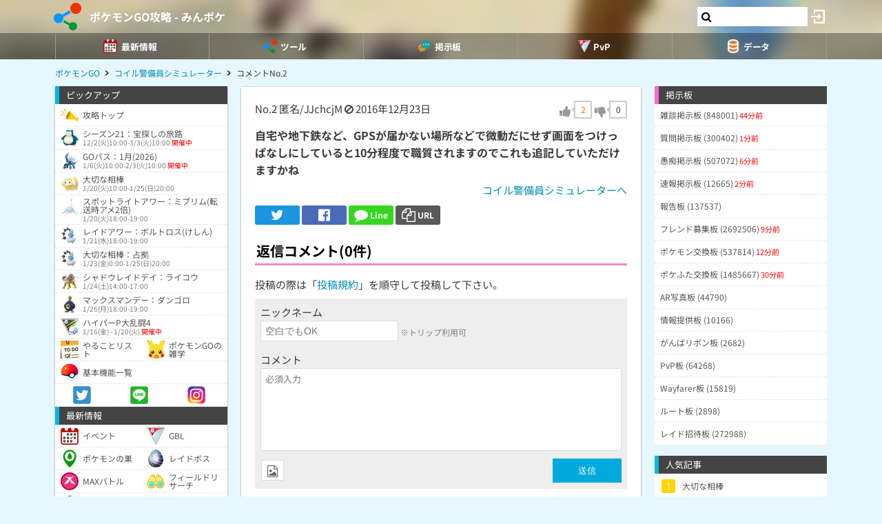

--- FILE ---
content_type: text/html; charset=UTF-8
request_url: https://9db.jp/pokemongo/comment/133875?s=1
body_size: 60492
content:
<!DOCTYPE html>
<html lang="ja">
<head>
<meta charset="utf-8" />
<meta name="viewport" content="width=device-width,initial-scale=1.0,user-scalable=no">
	<title>【ポケモンGO】自宅や地下鉄など、GPSが届かない場所などで微動だにせず画面...(0コメント)</title>
<meta name="description" content="自宅や地下鉄など、GPSが届かない場所などで微動だにせず画面をつけっぱなしにしていると10分程度で職質されますのでこれも追記していただけますかね" /><meta name="robots" content="noindex,follow" /><meta name="robots" content="max-image-preview:large" />
<meta property="og:type" content="article"/>
<meta property="og:url" content="https://9db.jp/pokemongo/comment/133875?s=1" />
<meta property="og:title" content="自宅や地下鉄など、GPSが届かない場所などで微動だにせず画面...(0コメント)" />
<meta property="og:description" content="自宅や地下鉄など、GPSが届かない場所などで微動だにせず画面をつけっぱなしにしていると10分程度で職質されますのでこれも追記していただけますかね" />
<!-- Twitter-->
<meta name="twitter:card" content="summary_large_image">
<meta name="twitter:title" content="自宅や地下鉄など、GPSが届かない場所などで微動だにせず画面...(0コメント)">
<meta name="twitter:description" content="自宅や地下鉄など、GPSが届かない場所などで微動だにせず画面をつけっぱなしにしていると10分程度で職質されますのでこれも追記していただけますかね">
<!-- Google Analytics -->
		<!-- GA4 -->
	<script async src="https://www.googletagmanager.com/gtag/js?id=G-N8MJJVWBPZ"></script>
	<script>
		window.dataLayer = window.dataLayer || [];
		function gtag(){dataLayer.push(arguments);}
		gtag('js', new Date());
		gtag('config', 'G-N8MJJVWBPZ',{
			'page_location':'https://9db.jp/pokemongo/comment/133875',
			'page_title':'【ポケモンGO】自宅や地下鉄など、GPSが届かない場所などで微動だにせず画面...'
		});
				gtag('config', 'G-V4FQHVCDMD');
	</script>
	
<script src="https://ajax.googleapis.com/ajax/libs/jquery/2.2.3/jquery.min.js"></script>
<script src="https://cdn08.net/common/js/jquery.cookie.js"></script>
<script src="https://cdn08.net/common/js/jquery.lazyload.min.js"></script>
<script src="https://cdn08.net/common/js/jquery.tablesorter.min.js"></script>
<script src="https://cdn08.net/common/js/colorbox/jquery.colorbox-min.js" defer></script>
<script src="https://cdn08.net/common/js/iziToast/iziToast.min.js"></script>
<link rel="stylesheet" type="text/css" href="https://cdn08.net/common/js/iziModal/iziModal.min.css">
<script src="https://cdn08.net/common/js/iziModal/iziModal.min.js?ver=10357"></script>
<script src="https://cdn08.net/common/js/flipsnap.min.js" defer></script>
<script src="https://cdnjs.cloudflare.com/ajax/libs/clipboard.js/2.0.0/clipboard.min.js"></script>
<script src="https://cdn08.net/common/js/html2canvas.min.js?ver=23" defer></script>
<script src="https://cdn08.net/common/js/common.min.js?ver=10357"></script>
<script src="https://cdn08.net/common/js/moment/moment.min.js"></script>
<script src="https://cdn.onesignal.com/sdks/OneSignalSDK.js" async></script>
<script src="//cdnjs.cloudflare.com/ajax/libs/autosize.js/1.18.9/jquery.autosize.min.js"></script>
<script src="https://cdn08.net/common/js/talk/talk.js?ver=10357"></script>
<link rel="stylesheet" href="https://cdn08.net/common/js/talk/talk.css?ver=10357" />
<link rel="canonical" href="https://9db.jphttps://9db.jp/pokemongo/comment/133875"><link rel="preload" as="font" href="https://maxcdn.bootstrapcdn.com/font-awesome/4.7.0/fonts/fontawesome-webfont.woff2?v=4.7.0" crossorigin>
<link rel="stylesheet" type="text/css" href="https://cdn08.net/common/js/colorbox/colorbox.css" media="screen" />
<link rel="stylesheet" type="text/css" href="https://cdn08.net/common/js/iziToast/iziToast.min.css" media="screen" />
<link rel="stylesheet" type="text/css" href="https://cdn08.net/common/css/common.css?ver=10357" media="screen" />
<link rel="stylesheet" type="text/css" media="screen and (min-width:768px)" href="https://cdn08.net/common/css/l.css?ver=10357" />
<link rel="stylesheet" type="text/css" media="screen and (max-width:859px) and (min-width:768px)" href="https://cdn08.net/common/css/m.css?ver=10357" />
<!--[if gte IE 9]><!-->
<link rel="stylesheet" media="screen and (max-width: 767px)" href="https://cdn08.net/common/css/s.css?ver=10357" />
<!--<![endif]-->
<link rel="stylesheet" type="text/css" href="https://cdn08.net/common/pokemongo/common.css?ver=5" media="screen" />
<link rel="stylesheet" href="https://maxcdn.bootstrapcdn.com/font-awesome/4.7.0/css/font-awesome.min.css">
<link rel="alternate" type="application/rss+xml" title="RSS" href="rss" />
<link rel="icon" type="images/png" href="https://cdn08.net/pokemongo/img/site_icon.png?pri=5" />
<link rel="apple-touch-icon" sizes="144x144" href="/pokemongo/img/icon/apple-touch-icon-144x144.png" />
<base href="/pokemongo/" />

<script src="//cdnjs.cloudflare.com/ajax/libs/autosize.js/1.18.9/jquery.autosize.min.js"></script>
<script src="https://cdn08.net/common/js/cropper/cropper.min.js"></script>
<link rel="stylesheet" type="text/css" href="https://cdn08.net/common/js/cropper/cropper.min.css" media="screen" />
<script src="https://cdn08.net/common/js/cropper/image-cropper.js?"></script>
<style>
.comment img{max-width:120px;max-height:120px;}
</style>


	<!-- Ads -->
	<script async src="https://pagead2.googlesyndication.com/pagead/js/adsbygoogle.js?client=ca-pub-4309879678016114" crossorigin="anonymous"></script>
<script async src="https://securepubads.g.doubleclick.net/tag/js/gpt.js"></script>
<!-- Adsense -->
<!-- geniee -->
<script>
	window.gnshbrequest = window.gnshbrequest || {cmd:[]};
window.gnshbrequest.cmd.push(function(){
    window.gnshbrequest.forceInternalRequest();
  });
</script>
<script async src="https://cpt.geniee.jp/hb/v1/210170/382/wrapper.min.js"></script>

	<script>
		$(() =>{
			let ads_ids = '120,123,125,133,141,147,148,149,150,252,258';
			console.log('ads',ads_ids);

			// モーダル定義
			let modal_id = 'g_ads_report_modal';
			let $modal = $('body').append(`<div class='wiki_modal disp_n' id='${modal_id}' data-izimodal-title='不正な広告を報告'>現在表示中の広告IDは「${ads_ids}」です。<br /><br />不正な広告が表示されたタイミングでこちらのIDを表示し、「<a href='/dqwalk/contact?cat=13&url=${encodeURIComponent(location.href)}&ads_ids=${ads_ids}'>お問い合わせ</a>」からご連絡お願い致します。広告を特定し改善できる可能性があります。</div>`);

			// モーダル表示
			function g_disp_ads_id(){
				g_modal.init('#'+modal_id);
				g_modal.open('#'+modal_id);
			}
			$(document).on('click','.g_disp_ads_id',g_disp_ads_id);
		});
	</script>
</head>
<body style="-webkit-text-size-adjust:100%;" >
	<!-- header -->
	<div id="header">
		<div class="game_bar" style="background-image: url(https://cdn08.net/games/resize?src=%2Fpokemongo%2Fimg%2Ftop_header.jpg&w=100px&pri=5);">
			<div class="game_title">
				<a href="./"><img src="https://cdn08.net/games/resize?src=%2Fpokemongo%2Fimg%2Fsite_icon.png&w=80&pri=5" alt="ポケモンGO攻略 - みんポケ" class="mr5" /></a>
				<a id='hsb_name' href="./">ポケモンGO攻略 - みんポケ</a>
				<div id="hsb_l_search" class="wiki_center hsb_search_box l_size_only">
					<div class="hsb_content">
					<i id="hsb_search_icon" class="fa fa-search hsb_icon"></i>
					<input type="search" data-id="header-search-l" value="" class="textbox hsb_text_area">
					</div>
				</div>
				<a id="hsb_s_search" class="search s_size_only" href="cdata/113"><i class="fa fa-search"></i></a>
									<a href="javascript:void(0);" style="width:30px;" class="open_login_menu pl5 pr5"><img src="https://cdn08.net/pokemongo/wiki/login.png" alt="ログイン"></a>
							</div>
					<div id="menu_s">
				<div>
												<div><span class="menu_ac_button"><img src="https://cdn08.net/pokemongo/data/img2/img2623_5.png?407" alt="最新情報" style="width:20px" /><span>最新情報</span></span></div>
																<div><span class="menu_ac_button"><img src="https://cdn08.net/pokemongo/data/img3/img3998_5.png?133" alt="ツール" style="width:20px" /><span>ツール</span></span></div>
																<div><span class="menu_ac_button"><img src="https://cdn08.net/pokemongo/data/img3/img3991_5.png?7d1" alt="掲示板" style="width:20px" /><span>掲示板</span></span></div>
																<div><span class="menu_ac_button"><img src="https://cdn08.net/pokemongo/data/img3/img3992_5.png?053" alt="PvP" style="width:20px" /><span>PvP</span></span></div>
																<div><span class="menu_ac_button"><img src="https://cdn08.net/pokemongo/data/img3/img3990_5.png?b8f" alt="データ" style="width:20px" /><span>データ</span></span></div>
								
				</div>
			</div>
					<span class="after"></span>
		</div>

							<div class="sub_menu menu_ac_contents disp_n">
			<div>
							<a href="data/4351"><img src="https://cdn08.net/pokemongo/data/img4/img4914_5.png?90c" alt="イベント" /><br /><span>イベント</span></a>
							<a href="data/24233"><img src="https://cdn08.net/pokemongo/data/img11/img11028_5.png?6ce" alt="GBL" /><br /><span>GBL</span></a>
							<a href="data/2245"><img src="https://cdn08.net/pokemongo/data/img4/img4137_5.png?e69" alt="ポケモンの巣" /><br /><span>ポケモンの巣</span></a>
							<a href="data/2308"><img src="https://cdn08.net/pokemongo/data/img4/img4174_5.png?5a4" alt="レイドボス" /><br /><span>レイドボス</span></a>
							<a href="data/20859"><img src="https://cdn08.net/pokemongo/data/img20/img20862_5.png?74b" alt="MAXバトル" /><br /><span>MAXバトル</span></a>
							<a href="data/4147"><img src="https://cdn08.net/pokemongo/data/img4/img4150_5.png?174" alt="フィールドリサーチ" /><br /><span>フィールドリサーチ</span></a>
							<a href="data/14974"><img src="https://cdn08.net/pokemongo/data/img4/img4135_5.png?36f" alt="スペシャルリサーチ" /><br /><span>スペシャルリサーチ</span></a>
							<a href="data/19948"><img src="https://cdn08.net/pokemongo/data/img19/img19950_5.png?6ea" alt="チームチャレンジ" /><br /><span>チームチャレンジ</span></a>
							<a href="data/1974"><img src="https://cdn08.net/pokemongo/data/img4/img4352_5.png?898" alt="タマゴ孵化" /><br /><span>タマゴ孵化</span></a>
							<a href="data/6872"><img src="https://cdn08.net/pokemongo/data/img10/img10202_5.png?a04" alt="ロケット団" /><br /><span>ロケット団</span></a>
							<a href="data/9510"><img src="https://cdn08.net/pokemongo/data/img9/img9511_5.png?b60" alt="色違い調査" /><br /><span>色違い調査</span></a>
							<a href="data/5964"><img src="https://cdn08.net/pokemongo/data/img15/img15440_5.png?fd1" alt="ボックス" /><br /><span>ボックス</span></a>
							<a href="data/1732"><img src="https://cdn08.net/pokemongo/data/img4/img4355_5.png?b03" alt="不具合" /><br /><span>不具合</span></a>
							<a href="data/9886"><img src="https://cdn08.net/pokemongo/data/img17/img17002_5.png?45a" alt="プロモコード" /><br /><span>プロモコード</span></a>
							<a href="data/4252"><img src="https://cdn08.net/pokemongo/data/img13/img13151_5.png?5f3" alt="マイページ" /><br /><span>マイページ</span></a>
			
			</div>
		</div>
								<div class="sub_menu menu_ac_contents disp_n">
			<div>
							<a href="map"><img src="https://cdn08.net/pokemongo/data/img4/img4138_5.png?e88" alt="共有マップ" /><br /><span>共有マップ</span></a>
							<a href="data/6606"><img src="https://cdn08.net/pokemongo/data/img2/img2737_5.png?294" alt="個体値ランク" /><br /><span>個体値ランク</span></a>
							<a href="data/2734"><img src="https://cdn08.net/pokemongo/data/img7/img7158_5.png?568" alt="カウンターリスト" /><br /><span>カウンターリスト</span></a>
							<a href="data/9906"><img src="https://cdn08.net/pokemongo/data/img10/img10096_5.png?61e" alt="レイド招待" /><br /><span>レイド招待</span></a>
							<a href="data/10303"><img src="https://cdn08.net/pokemongo/data/img12/img12274_5.png?d34" alt="フリー対戦" /><br /><span>フリー対戦</span></a>
							<a href="data/4799"><img src="https://cdn08.net/pokemongo/data/img5/img5102_5.png?0d3" alt="コンプチェッカー" /><br /><span>コンプチェッカー</span></a>
							<a href="data/6406"><img src="https://cdn08.net/pokemongo/data/img7/img7159_5.png?67d" alt="ポケモン交換リスト" /><br /><span>ポケモン交換リスト</span></a>
							<a href="data/13163"><img src="https://cdn08.net/pokemongo/data/img13/img13209_5.png?b03" alt="ポケふた交換リスト" /><br /><span>ポケふた交換リスト</span></a>
							<a href="data/2664"><img src="https://cdn08.net/pokemongo/data/img21/img21008_5.png?cab" alt="ランキング(ジム・レイド)" /><br /><span>ランキング(ジム・レイド)</span></a>
							<a href="data/24212"><img src="https://cdn08.net/pokemongo/data/img24/img24214_5.png?7ba" alt="ランキング(マックスバトル)" /><br /><span>ランキング(マックスバトル)</span></a>
			
			</div>
		</div>
								<div class="sub_menu menu_ac_contents disp_n">
			<div>
							<a href="data/19"><img src="https://cdn08.net/pokemongo/data/img12/img12263_5.png?35b" alt="雑談板" /><br /><span>雑談板</span></a>
							<a href="data/788"><img src="https://cdn08.net/pokemongo/data/img12/img12264_5.png?60c" alt="質問板" /><br /><span>質問板</span></a>
							<a href="data/5667"><img src="https://cdn08.net/pokemongo/data/img12/img12265_5.png?e7d" alt="愚痴板" /><br /><span>愚痴板</span></a>
							<a href="data/5483"><img src="https://cdn08.net/pokemongo/data/img12/img12266_5.png?583" alt="速報板" /><br /><span>速報板</span></a>
							<a href="data/6593"><img src="https://cdn08.net/pokemongo/data/img12/img12267_5.png?1c9" alt="報告板" /><br /><span>報告板</span></a>
							<a href="data/4264"><img src="https://cdn08.net/pokemongo/data/img12/img12268_5.png?c01" alt="フレンド募集板" /><br /><span>フレンド募集板</span></a>
							<a href="data/4552"><img src="https://cdn08.net/pokemongo/data/img12/img12269_5.png?e23" alt="ポケモン交換板" /><br /><span>ポケモン交換板</span></a>
							<a href="data/12965"><img src="https://cdn08.net/pokemongo/data/img13/img13146_5.png?789" alt="ポケふた交換板" /><br /><span>ポケふた交換板</span></a>
							<a href="data/5290"><img src="https://cdn08.net/pokemongo/data/img12/img12270_5.png?942" alt="AR写真板" /><br /><span>AR写真板</span></a>
							<a href="data/5875"><img src="https://cdn08.net/pokemongo/data/img12/img12271_5.png?f91" alt="情報提供板" /><br /><span>情報提供板</span></a>
							<a href="data/8960"><img src="https://cdn08.net/pokemongo/data/img12/img12272_5.png?07e" alt="がんばリボン板" /><br /><span>がんばリボン板</span></a>
							<a href="data/9109"><img src="https://cdn08.net/pokemongo/data/img12/img12273_5.png?2e9" alt="PvP板" /><br /><span>PvP板</span></a>
							<a href="data/14103"><img src="https://cdn08.net/pokemongo/data/img14/img14160_5.png?767" alt="Wayfarer板" /><br /><span>Wayfarer板</span></a>
							<a href="data/15659"><img src="https://cdn08.net/pokemongo/data/img15/img15660_5.png?c58" alt="ルート板" /><br /><span>ルート板</span></a>
							<a href="data/14002"><img src="https://cdn08.net/pokemongo/data/img22/img22840_5.png?f4d" alt="レイド招待板" /><br /><span>レイド招待板</span></a>
			
			</div>
		</div>
								<div class="sub_menu menu_ac_contents disp_n">
			<div>
							<a href="data/12701"><img src="https://cdn08.net/pokemongo/data/img12/img12353_5.png?e84" alt="大乱闘" /><br /><span>大乱闘</span></a>
							<a href="data/10303"><img src="https://cdn08.net/pokemongo/data/img10/img10347_5.png?d36" alt="フリー対戦" /><br /><span>フリー対戦</span></a>
							<a href="data/12685"><img src="https://cdn08.net/pokemongo/data/img7/img7053_5.png?811" alt="対戦記録" /><br /><span>対戦記録</span></a>
							<a href="data/9271"><img src="https://cdn08.net/pokemongo/data/img10/img10204_5.png?11a" alt="使用率" /><br /><span>使用率</span></a>
							<a href="data/5366"><img src="https://cdn08.net/pokemongo/data/img8/img8493_5.png?73e" alt="バトルシミュレータ" /><br /><span>バトルシミュレータ</span></a>
							<a href="data/8985"><img src="https://cdn08.net/pokemongo/data/img10/img10101_5.png?f04" alt="対面ダメージ表" /><br /><span>対面ダメージ表</span></a>
							<a href="data/11273"><img src="https://cdn08.net/pokemongo/data/img12/img12793_5.png?29d" alt="ブレイクポイント" /><br /><span>ブレイクポイント</span></a>
							<a href="data/9255?region=jp"><img src="https://cdn08.net/pokemongo/data/img10/img10203_5.png?645" alt="リーダーボード" /><br /><span>リーダーボード</span></a>
							<a href="data/5095"><img src="https://cdn08.net/pokemongo/data/img11/img11029_5.png?46f" alt="TDOランキング" /><br /><span>TDOランキング</span></a>
							<a href="data/7488"><img src="https://cdn08.net/pokemongo/data/img11/img11030_5.png?104" alt="SCPランキング" /><br /><span>SCPランキング</span></a>
							<a href="data/12803"><img src="https://cdn08.net/pokemongo/data/img11/img11032_5.png?949" alt="攻撃実数値早見表" /><br /><span>攻撃実数値早見表</span></a>
							<a href="data/6763"><img src="https://cdn08.net/pokemongo/data/img11/img11031_5.png?c4b" alt="個体値ランク表" /><br /><span>個体値ランク表</span></a>
			
			</div>
		</div>
								<div class="sub_menu menu_ac_contents disp_n">
			<div>
							<a href="data/1689"><img src="https://cdn08.net/pokemongo/data/img4/img4009_5.png?031" alt="ポケモン" /><br /><span>ポケモン</span></a>
							<a href="data/1427"><img src="https://cdn08.net/pokemongo/data/img3/img3994_5.png?68c" alt="わざ" /><br /><span>わざ</span></a>
							<a href="data/2020"><img src="https://cdn08.net/pokemongo/data/img4/img4084_5.png?2d2" alt="アイテム" /><br /><span>アイテム</span></a>
							<a href="data/10582"><img src="https://cdn08.net/pokemongo/data/img13/img13149_5.png?e8a" alt="メダル" /><br /><span>メダル</span></a>
							<a href="data/5162"><img src="https://cdn08.net/pokemongo/data/img11/img11294_5.png?154" alt="地域限定" /><br /><span>地域限定</span></a>
							<a href="data/2659"><img src="https://cdn08.net/pokemongo/data/img2/img2684_5.png?668" alt="色違い" /><br /><span>色違い</span></a>
							<a href="data/4021"><img src="https://cdn08.net/pokemongo/data/img4/img4065_5.png?f45" alt="アバター" /><br /><span>アバター</span></a>
							<a href="data/9640"><img src="https://cdn08.net/pokemongo/data/img11/img11187_5.png?813" alt="ステッカー" /><br /><span>ステッカー</span></a>
							<a href="data/18525"><img src="https://cdn08.net/pokemongo/data/img21/img21589_5.png?95b" alt="背景" /><br /><span>背景</span></a>
							<a href="data/1529"><img src="https://cdn08.net/pokemongo/data/img13/img13150_5.png?c4b" alt="進化ポケモン" /><br /><span>進化ポケモン</span></a>
							<a href="data/10035"><img src="https://cdn08.net/pokemongo/data/img11/img11068_5.png?5a8" alt="メガシンカ" /><br /><span>メガシンカ</span></a>
							<a href="data/1539"><img src="https://cdn08.net/pokemongo/data/img10/img10872_5.png?35d" alt="ベビー" /><br /><span>ベビー</span></a>
							<a href="data/6903"><img src="https://cdn08.net/pokemongo/data/img10/img10144_5.png?77b" alt="ポケふた" /><br /><span>ポケふた</span></a>
							<a href="data/15846"><img src="https://cdn08.net/pokemongo/data/img16/img16166_5.png?f07" alt="人気ギフト" /><br /><span>人気ギフト</span></a>
							<a href="data/15655"><img src="https://cdn08.net/pokemongo/data/img22/img22094_5.png?7cd" alt="公式ルート" /><br /><span>公式ルート</span></a>
							<a href="data/4167"><img src="https://cdn08.net/pokemongo/data/img12/img12777_5.png?3d9" alt="大発見" /><br /><span>大発見</span></a>
							<a href="data/1520"><img src="https://cdn08.net/pokemongo/data/img12/img12220_5.png?4ed" alt="メタモンになるポケモン" /><br /><span>メタモンになるポケモン</span></a>
							<a href="data/4467"><img src="https://cdn08.net/pokemongo/data/img13/img13237_5.png?38d" alt="パッチール" /><br /><span>パッチール</span></a>
							<a href="data/3905"><img src="https://cdn08.net/pokemongo/data/img13/img13123_5.png?dd3" alt="コミュデイ" /><br /><span>コミュデイ</span></a>
							<a href="data/15623"><img src="https://cdn08.net/pokemongo/data/img15/img15625_5.png?167" alt="おひろめ" /><br /><span>おひろめ</span></a>
							<a href="data/2305"><img src="https://cdn08.net/pokemongo/data/img14/img14996_5.png?c79" alt="検索フィルター" /><br /><span>検索フィルター</span></a>
							<a href="data/23994"><img src="https://cdn08.net/pokemongo/data/img23/img23996_5.png?e76" alt="レベル毎の必要XP・報酬" /><br /><span>レベル毎の必要XP・報酬</span></a>
			
			</div>
		</div>
				
		<script type="text/javascript">
		(function($) {
		  var header_id = '#header';
		  var switch_pos = $('.game_title').height();
		  var pos;
		  var is_opened=false;
		  $(window).on('scroll',function(){
		  	pos = $(this).scrollTop();
	        if(pos < switch_pos){
		        $(header_id).removeClass('fixed');
		    } else {
		    	$(header_id).addClass('fixed');
		    }
		  });
		  $(window).trigger('scroll');

		  // 検索
		  $('input[type="search"]').change(function() {
			var id = $(this).attr('data-id');
			if(id=='header-search-l') {
				var query = '?q=' + $(this).val();
				window.location.href = 'cdata/113' + query;
			}
		  });

		  // 検索アイコンクリック
		  $('#hsb_s_search').click(function() {
			if(!is_opened) {
				hsb_l_search_open();
			} else {
				hsb_l_search_close();
			}
			return false;
		  });

		  // 検索バーを開く
		  function hsb_l_search_open() {
			is_opened = true;
			$('#hsb_name').hide();
			$('#hsb_l_search').removeClass('l_size_only').fadeIn(300);
			$('#hsb_l_search').css('width','auto');
		  }

		  // 検索バーを閉じる
		  function hsb_l_search_close() {
			is_opened=false;
			$('#hsb_l_search').addClass('l_size_only').fadeOut(500);;
			$('#hsb_name').fadeIn(500);
			$('#hsb_l_search').css('width','');
			return false;
		  }
		})(jQuery);
		</script>
		</div>

	<div id="header2">
				
					<div class="s ta_c" style="overflow:hidden;margin:0;">
  <div style="margin:5px auto;max-height:280px;overflow: hidden;">
    
  </div>
</div>

						<div id="navi" class='m'>
			<ul itemscope itemtype="https://schema.org/BreadcrumbList">
												<li itemprop="itemListElement" itemscope itemtype="https://schema.org/ListItem"><a href="./" itemprop='item'><span itemprop="name">ポケモンGO</span></a><meta itemprop="position" content="1" /></li>
																<li itemprop="itemListElement" itemscope itemtype="https://schema.org/ListItem"><a href="data/1295" itemprop='item'><span itemprop="name">コイル警備員シミュレーター</span></a><meta itemprop="position" content="2" /></li>
																<li itemprop="itemListElement" itemscope itemtype="https://schema.org/ListItem"><span itemprop="name">コメントNo.2</span><meta itemprop="position" content="3" /></li>
							
			</ul>
		</div>
			</div>

	<!-- contents -->
	<div id="contents">
		<!-- main -->
		<div id="main">
			
<div class="frame p20 p0_s">
<form method="post" action="/" id="comment_form" enctype="multipart/form-data">
	<input type="hidden" name="csrf_token" value="696ecaca35b04" />
	<input type="hidden" name="action" value="data" />
	<input type="hidden" name="action_id" value="1295" />
	<input type="hidden" name="ori_id" value="133875" />
	<div class="p8_s">
		<!-- スレッドコメント -->
		<div class="header clearfix">
			<div class="f_l">
				<span class="num">No.2</span>
												匿名/JJchcjM
											<i class="fa fa-ban cur_p report" data-comment_id="133875" data-user_token="JJchcjM"></i>
																<span class="">2016年12月23日</span>			</div>
					<div class="f_r fs18" data-id="133875">
				<div class="good disp_ib cur_p"><i class="fa fa-thumbs-up cur_p gray"></i> <span class="arrow_box" style="color:#f60;">2</span></div>
				<div class="bad disp_ib cur_p"><i class="fa fa-thumbs-down cur_p gray"></i> <span class="arrow_box">0</span></div>
			</div>
				</div>
					<div class="comment fs16 wiki_bold mt10">
			自宅や地下鉄など、GPSが届かない場所などで微動だにせず画面をつけっぱなしにしていると10分程度で職質されますのでこれも追記していただけますかね
					</div>
	
	<div class="wiki_right mt5">
		<a href="data/1295">コイル警備員シミュレーターへ</a>
	</div>

	<!-- Social -->
<ul class="sns mt10">
	<li class="twitter"><a href="https://twitter.com/intent/tweet?text=%E8%87%AA%E5%AE%85%E3%82%84%E5%9C%B0%E4%B8%8B%E9%89%84%E3%81%AA%E3%81%A9%E3%80%81GPS%E3%81%8C%E5%B1%8A%E3%81%8B%E3%81%AA%E3%81%84%E5%A0%B4%E6%89%80%E3%81%AA%E3%81%A9%E3%81%A7%E5%BE%AE%E5%8B%95%E3%81%A0%E3%81%AB%E3%81%9B%E3%81%9A%E7%94%BB%E9%9D%A2...%280%E3%82%B3%E3%83%A1%E3%83%B3%E3%83%88%29&url=https://9db.jp%2Fpokemongo%2Fcomment%2F133875%3Fs%3D1&hashtags=ポケモンGO" onClick="window.open(this.href, 'tweetwindow', 'width=650, height=470, personalbar=0, toolbar=0, scrollbars=1, sizable=1'); return false;" rel="nofollow"><i class="fa fa-twitter"></i></a></li>
	<li class="facebook"><a href="https://www.facebook.com/share.php?u=https://9db.jp/pokemongo/comment/133875?s=1" onclick="window.open(this.href, 'FBwindow', 'width=650, height=450, menubar=no, toolbar=no, scrollbars=yes'); return false;"><i class="fa fa-facebook-official"></i></a></li>
	<li class="line"><a href="https://line.me/R/msg/text/?https://9db.jp/pokemongo/comment/133875?s=1"><i class="fa fa-comment"></i> <span>Line</span></a></li>
	<li class="link_copy"><a href="javascript:void(0)" class="g_copy" data-clipboard-text="https://9db.jp/pokemongo/comment/133875?s=1"><i class="fa fa-copy"></i> <span>URL</span></a></li>
	<li class="share"><a data-title="自宅や地下鉄など、GPSが届かない場所などで微動だにせず画面...(0コメント)" data-url="https://9db.jp/pokemongo/comment/133875?s=1"><img src="/common/img/icon/share.png" style="width:20px;" /> <span>Share</span></a></li>
</ul>

	</div>
	<div id="bbs">
		<!-- 返信フォーム -->
		<h2 class="mt20 h_pink pl8_s">返信コメント(0件)</h2>
		<div class="wiki mb8 m8_s">投稿の際は「<a href="/games/data/60">投稿規約</a>」を順守して投稿して下さい。</div>

		<div class="comment_form" style="display:block;">
		

			<div>ニックネーム</div>
			<input type="text" name="nickname" placeholder="空白でもOK" /> <span class="hint">※トリップ利用可</span>
			<div class="mt10">コメント</div>
			<textarea name="comment" placeholder="必須入力"></textarea>
			<div class="send mt5 clearfix">
				<div class="f_l">
										<div class="mb10">
						<label for="bbsphoto">
							<span class="crop_image_select_icon wiki_cur_p">
								<i class="fa fa-file-image-o"></i>
							</span>
							<input class="disp_n" type="file" name="bbsphoto" id="bbsphoto" data-id="bbsphoto">
						</label>
					</div>
										<input type="hidden" name="sage" value="1" />				</div>
				<div class="f_r fs18">
					<input type="button" value="送信" id="ok" />
				</div>
								<input type="hidden" name="bbsphoto_x" />
				<input type="hidden" name="bbsphoto_y" />
				<input type="hidden" name="bbsphoto_w" />
				<input type="hidden" name="bbsphoto_h" />
				<div id="bbsphoto_crop_area"></div>
				<div id="bbsphoto_canvas_area" class="wiki_center"></div>
							</div>
				</div>
		<!-- 返信コメント一覧 -->
		
			</div>
</form>
</div>

			<div class="frame">
<script>gtag("event", "ads_pv",{"send_to":"G-V4FQHVCDMD","adsid":"125"});</script><div style="background-color:transparent;">
          <!-- 9DB コンテンツ下 -->
          <ins class="adsbygoogle"
               style="display:block"
               data-ad-client="ca-pub-4309879678016114"
               data-ad-slot="3000192781"
               data-ad-format="auto"></ins>
          <script>
          (adsbygoogle = window.adsbygoogle || []).push({});
          </script>
          </div>
</div>		</div>

		<!-- left -->
		<div id="left" class="slide">
		           <div style="padding-bottom:150px;">
		<div class="menu">ピックアップ</div>
	<div class="menu_contents">
						<a href="/pokemongo" class=""><img src="https://cdn08.net/pokemongo/data/img5/img5364_5.png?818" /><div>攻略トップ</div></a>
									<a href="data/24229" class=""><img src="https://cdn08.net/pokemongo/data/img0/img504_5.png" /><div>シーズン21：宝探しの旅路<div class="fs10 pt2 dgray">12/2(火)10:00-3/3(火)10:00 <span class="red">開催中</span></div></div></a>
									<a href="data/24426" class=""><img src="https://cdn08.net/pokemongo/data/img4/img4454_5.png" /><div>GOパス：1月(2026)<div class="fs10 pt2 dgray">1/6(火)10:00-2/3(火)10:00 <span class="red">開催中</span></div></div></a>
									<a href="data/24400" class=""><img src="https://cdn08.net/pokemongo/data/img14/img14408_5.png" /><div>大切な相棒<div class="fs10 pt2 dgray">1/20(火)10:00-1/25(日)20:00</div></div></a>
									<a href="data/24411" class=""><img src="https://cdn08.net/pokemongo/data/img12/img12081_5.png" /><div>スポットライトアワー：ミブリム(転送時アメ2倍)<div class="fs10 pt2 dgray">1/20(火)18:00-19:00</div></div></a>
									<a href="data/24415" class=""><img src="https://cdn08.net/pokemongo/data/img7/img7363_5.png" /><div>レイドアワー：ボルトロス(けしん)<div class="fs10 pt2 dgray">1/21(水)18:00-19:00</div></div></a>
									<a href="data/24401" class=""><img src="https://cdn08.net/pokemongo/data/img7/img7363_5.png" /><div>大切な相棒：占拠<div class="fs10 pt2 dgray">1/23(金)0:00-1/25(日)20:00</div></div></a>
									<a href="data/24147" class=""><img src="https://cdn08.net/pokemongo/data/img1/img1406_5.png" /><div>シャドウレイドデイ：ライコウ<div class="fs10 pt2 dgray">1/24(土)14:00-17:00</div></div></a>
									<a href="data/24421" class=""><img src="https://cdn08.net/pokemongo/data/img7/img7231_5.png" /><div>マックスマンデー：ダンゴロ<div class="fs10 pt2 dgray">1/26(月)18:00-19:00</div></div></a>
									<a href="data/24485" class=""><img src="https://cdn08.net/pokemongo/data/img10/img10183_5.png" /><div>ハイパーP大乱闘4<div class="fs10 pt2 dgray">1/16(金) - 1/20(火) <span class="red">開催中</span></div></div></a>
									<a href="data/23081" class="col2"><img src="https://cdn08.net/pokemongo/data/img19/img19200_5.png?b34" /><div>やることリスト</div></a>
									<a href="data/21076" class="col2"><img src="https://cdn08.net/pokemongo/data/img21/img21077_5.png?206" /><div>ポケモンGOの雑学</div></a>
									<a href="data/17595" class=""><img src="https://cdn08.net/pokemongo/data/img18/img18806_5.png?3b8" /><div>基本機能一覧</div></a>
									<a href="https://twitter.com/pokemongo_db" class="wiki_center col3"><img src="https://cdn08.net/pokemongo/data/img9/img9747_5.png?392" /></a>
									<a href="data/10084" class="wiki_center col3"><img src="https://cdn08.net/pokemongo/data/img11/img11426_5.png?d53" /></a>
									<a href="https://www.instagram.com/min_poke" class="wiki_center col3"><img src="https://cdn08.net/pokemongo/data/img11/img11427_5.png?64c" /></a>
				</div>	<div class="menu">最新情報</div>
	<div class="menu_contents">
						<a href="data/4351" class="col2"><img src="https://cdn08.net/pokemongo/data/img7/img7062_5.png?91a" /><div>イベント</div></a>
									<a href="data/24233" class="col2"><img src="https://cdn08.net/pokemongo/data/img10/img10317_5.png?037" /><div>GBL</div></a>
									<a href="data/2245" class="col2"><img src="https://cdn08.net/pokemongo/data/img1/img1231_5.png?ed1" /><div>ポケモンの巣</div></a>
									<a href="data/2308" class="col2"><img src="https://cdn08.net/pokemongo/data/img2/img2611_5.png?954" /><div>レイドボス</div></a>
									<a href="data/20859" class="col2"><img src="https://cdn08.net/pokemongo/data/img20/img20861_5.png?aab" /><div>MAXバトル</div></a>
									<a href="data/4147" class="col2"><img src="https://cdn08.net/pokemongo/data/img4/img4152_5.png?70d" /><div>フィールドリサーチ</div></a>
									<a href="data/14974" class="col2"><img src="https://cdn08.net/pokemongo/data/img4/img4624_5.png?171" /><div>スペシャルリサーチ</div></a>
									<a href="data/19948" class="col2"><img src="https://cdn08.net/pokemongo/data/img19/img19951_5.png?a81" /><div>チームチャレンジ</div></a>
									<a href="data/1974" class="col2"><img src="https://cdn08.net/pokemongo/data/img1/img1235_5.png?bcb" /><div>タマゴ孵化</div></a>
									<a href="data/6872" class="col2"><img src="https://cdn08.net/pokemongo/data/img6/img6751_5.png?40b" /><div>ロケット団</div></a>
									<a href="data/15623" class="col2"><img src="https://cdn08.net/pokemongo/data/img15/img15624_5.png?cab" /><div>おひろめ</div></a>
									<a href="data/9510" class="col2"><img src="https://cdn08.net/pokemongo/data/img9/img9894_5.png?e7f" /><div>色違い調査</div></a>
									<a href="data/5964" class="col2"><img src="https://cdn08.net/pokemongo/data/img15/img15439_5.png?f5a" /><div>ボックス</div></a>
									<a href="data/9886" class="col2"><img src="https://cdn08.net/pokemongo/data/img17/img17001_5.png?e28" /><div>プロモコード</div></a>
									<a href="data/1732" class="col2"><img src="https://cdn08.net/pokemongo/data/img18/img18030_5.png?3dc" /><div>不具合</div></a>
									<a href="data/4252" class="col2"><img src="https://cdn08.net/pokemongo/data/img5/img5103_5.png?367" /><div>マイページ</div></a>
				</div>	<div class="menu">ツール</div>
	<div class="menu_contents">
						<a href="map" class="col2"><img src="https://cdn08.net/pokemongo/data/img4/img4133_5.png?170" /><div>共有マップ</div></a>
									<a href="data/6606" class="col2"><img src="https://cdn08.net/pokemongo/data/img6/img6761_5.png?f42" /><div>個体値ランク</div></a>
									<a href="data/2734" class="col2"><img src="https://cdn08.net/pokemongo/data/img2/img2736_5.png?3a8" /><div>カウンターリスト</div></a>
									<a href="data/9906" class="col2"><img src="https://cdn08.net/pokemongo/data/img11/img11391_5.png?b75" /><div>レイド招待</div></a>
									<a href="data/4264" class="col2"><img src="https://cdn08.net/pokemongo/data/img14/img14571_5.png?8e2" /><div>フレンド募集</div></a>
									<a href="data/4799" class="col2"><img src="https://cdn08.net/pokemongo/data/img5/img5091_5.png?d1d" /><div>コンプチェッカー</div></a>
									<a href="data/6406" class="col2"><img src="https://cdn08.net/pokemongo/data/img11/img11392_5.png?146" /><div>ポケモン交換</div></a>
									<a href="data/13163" class="col2"><img src="https://cdn08.net/pokemongo/data/img13/img13210_5.png?02f" /><div>ポケふた交換</div></a>
									<a href="data/2664" class="col2"><img src="https://cdn08.net/pokemongo/data/img21/img21009_5.png?355" /><div>ランキング(ジム・レイド)</div></a>
									<a href="data/24212" class="col2"><img src="https://cdn08.net/pokemongo/data/img24/img24215_5.png?100" /><div>ランキング(マックスバトル)</div></a>
				</div>	<div class="menu">PvP</div>
	<div class="menu_contents">
						<a href="data/12701" class="col2"><img src="https://cdn08.net/pokemongo/data/img12/img12961_5.png?485" /><div>みんポケ大乱闘</div></a>
									<a href="data/10303" class="col2"><img src="https://cdn08.net/pokemongo/data/img10/img10329_5.png?e25" /><div>フリー対戦</div></a>
									<a href="data/12685" class="col2"><img src="https://cdn08.net/pokemongo/data/img10/img10744_5.png?d11" /><div>対戦記録</div></a>
									<a href="data/9271?lg=2" class="col2"><img src="https://cdn08.net/pokemongo/data/img9/img9276_5.png?66e" /><div>使用率</div></a>
									<a href="data/5366" class="col2"><img src="https://cdn08.net/pokemongo/data/img5/img5375_5.png?b1b" /><div>バトルシミュ</div></a>
									<a href="data/8985" class="col2"><img src="https://cdn08.net/pokemongo/data/img9/img9027_5.png?fc1" /><div>対面ダメージ表</div></a>
									<a href="data/11273" class="col2"><img src="https://cdn08.net/pokemongo/data/img9/img9983_5.png?e11" /><div>ブレイクポイント</div></a>
									<a href="data/9255" class="col2"><img src="https://cdn08.net/pokemongo/data/img10/img10186_5.png?1d1" /><div>リーダーボード</div></a>
									<a href="data/5095" class="col2"><img src="https://cdn08.net/pokemongo/data/img9/img9023_5.png?1ec" /><div>TDOランク</div></a>
									<a href="data/7488" class="col2"><img src="https://cdn08.net/pokemongo/data/img7/img7531_5.png?84d" /><div>SCPランク</div></a>
									<a href="data/12803" class="col2"><img src="https://cdn08.net/pokemongo/data/img12/img12966_5.png?b45" /><div>攻撃実数値</div></a>
									<a href="data/6763" class="col2"><img src="https://cdn08.net/pokemongo/data/img7/img7059_5.png?354" /><div>個体値ランク表</div></a>
				</div>	<div class="menu">データ</div>
	<div class="menu_contents">
						<a href="data/1689" class="col2"><img src="https://cdn08.net/pokemongo/data/img1/img1329_5.png?c53" /><div>ポケモン</div></a>
									<a href="data/1427" class="col2"><img src="https://cdn08.net/pokemongo/data/img1/img1430_5.png?701" /><div>わざ</div></a>
									<a href="data/2020" class="col2"><img src="https://cdn08.net/pokemongo/data/img4/img4850_5.png?c18" /><div>アイテム</div></a>
									<a href="data/10582" class="col2"><img src="https://cdn08.net/pokemongo/data/img10/img10590_5.png?f0e" /><div>メダル</div></a>
									<a href="data/5162" class="col2"><img src="https://cdn08.net/pokemongo/data/img7/img7542_5.png?a33" /><div>地域限定</div></a>
									<a href="data/2659" class="col2"><img src="https://cdn08.net/pokemongo/data/img1/img1299_5.png?271" /><div>色違い</div></a>
									<a href="data/4021" class="col2"><img src="https://cdn08.net/pokemongo/data/img4/img4628_5.png?e04" /><div>アバター</div></a>
									<a href="data/9640" class="col2"><img src="https://cdn08.net/pokemongo/data/img11/img11188_5.png?36a" /><div>ステッカー</div></a>
									<a href="data/18525" class="col2"><img src="https://cdn08.net/pokemongo/data/img21/img21588_5.png?8d4" /><div>背景</div></a>
									<a href="data/1529" class="col2"><img src="https://cdn08.net/pokemongo/data/img1/img1899_5.png?2c2" /><div>進化ポケモン</div></a>
									<a href="data/10035" class="col2"><img src="https://cdn08.net/pokemongo/data/img11/img11067_5.png?94a" /><div>メガシンカ</div></a>
									<a href="data/1539" class="col2"><img src="https://cdn08.net/pokemongo/data/img10/img10875_5.png?07a" /><div>ベビー</div></a>
									<a href="data/6903" class="col2"><img src="https://cdn08.net/pokemongo/data/img10/img10145_5.png?140" /><div>ポケふた</div></a>
									<a href="data/15846" class="col2"><img src="https://cdn08.net/pokemongo/data/img16/img16165_5.png?0bd" /><div>人気ギフト</div></a>
									<a href="data/15655" class="col2"><img src="https://cdn08.net/pokemongo/data/img22/img22093_5.png?5cd" /><div>公式ルート</div></a>
									<a href="data/4167" class="col2"><img src="https://cdn08.net/pokemongo/data/img12/img12778_5.png?8bc" /><div>大発見</div></a>
									<a href="https://9db.jp/pokemongo/data/3905" class="col2"><img src="https://cdn08.net/pokemongo/data/img13/img13122_5.png?c24" /><div>コミュデイ</div></a>
									<a href="data/2305" class="col2"><img src="https://cdn08.net/pokemongo/data/img4/img4909_5.png?390" /><div>検索フィルター</div></a>
									<a href="data/23994" class="col2"><img src="https://cdn08.net/pokemongo/data/img23/img23995_5.png?eda" /><div>TL別XP・リワード</div></a>
				</div>	<div class="menu">特殊な捕獲方法のポケモン</div>
	<div class="menu_contents">
						<a href="cdata/75/メタモン" class="col2"><img src="https://cdn08.net/pokemongo/data/img4/img4249_5.png?0a4" /><div>メタモン</div></a>
									<a href="cdata/75/メルタン" class="col2"><img src="https://cdn08.net/pokemongo/data/img17/img17743_5.png?57d" /><div>メルタン</div></a>
									<a href="cdata/75/ゾロア" class="col2"><img src="https://cdn08.net/pokemongo/data/img17/img17742_5.png?568" /><div>ゾロア</div></a>
									<a href="cdata/75/ビビヨン" class="col2"><img src="https://cdn08.net/pokemongo/data/img14/img14538_5.png?eb4" /><div>ビビヨン</div></a>
									<a href="data/4467" class="col2"><img src="https://cdn08.net/pokemongo/data/img13/img13236_5.png?da7" /><div>パッチール</div></a>
									<a href="cdata/75/コレクレー" class="col2"><img src="https://cdn08.net/pokemongo/data/img17/img17741_5.png?ea5" /><div>コレクレー</div></a>
									<a href="cdata/75/ドーブル" class="col2"><img src="https://cdn08.net/pokemongo/data/img17/img17740_5.png?43a" /><div>ドーブル</div></a>
				</div>	<div class="menu">交流</div>
	<div class="menu_contents">
						<a href="data/19" class=""><img src="https://cdn08.net/pokemongo/data/img8/img8524_5.png?1ee" /><div>交流掲示板</div></a>
									<a href="/pokemongo/movies" class=""><img src="https://cdn08.net/pokemongo/data/img5/img5164_5.png?64c" /><div>みんなの攻略動画</div></a>
									<a href="data/9941" class=""><div>みんポケ月間XP獲得量ランキング</div></a>
				</div>	<div class="menu">用語解説</div>
	<div class="menu_contents">
						<a href="data/1323" class=""><div>種族値・個体値</div></a>
									<a href="data/5492" class=""><div>CP・SCP・DCP</div></a>
									<a href="data/2463" class=""><div>CPやダメージの計算方法</div></a>
									<a href="data/8642" class=""><div>PvP用語集</div></a>
				</div>	<div class="menu">お役立ち</div>
	<div class="menu_contents">
						<a href="cdata/75/小ネタ・裏技" class=""><div>小ネタ・裏技</div></a>
									<a href="data/814" class=""><div>タイプ相性表</div></a>
									<a href="data/811" class=""><div>XP・すな・アメの獲得方法一覧</div></a>
									<a href="data/23994" class=""><div>レベル毎の必要XP・報酬</div></a>
									<a href="data/1469" class=""><div>入手別最低個体値一覧</div></a>
									<a href="data/2650" class=""><div>基礎捕獲率一覧</div></a>
									<a href="data/1481" class=""><div>デイリーボーナス</div></a>
									<a href="data/4350" class=""><div>バグや不正の問い合わせ先</div></a>
									<a href="data/2231" class=""><div>ソフトBANとペナルティ</div></a>
									<a href="data/838" class=""><div>TLと野生ポケモンのステータスの関係</div></a>
									<a href="data/1977" class=""><div>性別で見た目が変化するポケモン</div></a>
									<a href="data/1500" class=""><div>イーブイの進化先を指定する方法</div></a>
									<a href="data/9408" class=""><img src="https://cdn08.net/pokemongo/data/img9/img9412_5.png?584" /><div>色違い捕獲シミュレータ</div></a>
									<a href="data/4239" class=""><div>ピカブイとの連携機能</div></a>
									<a href="data/14008" class=""><div>通知テスト</div></a>
			
	</div>
</div>

        		</div>

		<!-- スライドメニュー -->
		<div id="menu_back_filter" class="s disp_n"></div>
		<div id="shortcut_menu" class="s" style="background-color:#00000099;"><i class="fa fa-remove va_m" style="display:none;padding:2px 8px 2px 6px"></i><img src="https://cdn08.net/games/resize?src=%2Fpokemongo%2Fimg%2Fsite_icon.png&w=80&pri=5" style="width:24px" class="mr5 bold va_m" /><span class="fs14 bold disp_ib">攻略<br />Menu</span></div>		<script type="text/javascript">
		// スライドメニュー表示
		$("#shortcut_menu").on("click",function(e){
			e.preventDefault();
			// 横メニュー制御
			$(".menu_ac_contents").hide();
			$(".menu_ac_button").removeClass("open");
			$("#sub_menu_back").hide();

			// スライドメニュー制御
			$("i",this).toggle();
			$("img",this).toggle();
		    if($("i",this).css('display') == 'none'){
		        $("#left").animate({'left':-350},300);
		        $("#container").animate({'left':0},300);
		    }else{
		        $("#container").animate({'left':350},300);
		        $("#left").animate({'left':0},300);
		    }
			$('#menu_back_filter').toggle();
		});
		$("#menu_back_filter").on("click",function(e){
		    if(e.pageX >= 350){
				$("#shortcut_menu i").toggle();
				$("#shortcut_menu img").toggle();
		        $("#left").animate({'left':-350},300);
		        $("#container").animate({'left':0},300);
				$('#menu_back_filter').toggle();
		        return false;
		    }
		});
		</script>



		<!-- right -->
		<div id="right">
			<div>
<div class="menu pink">掲示板</div>
<div class="menu_contents">
	<a href="data/19"><div>雑談掲示板 (848001)<i class="red fs11"> 44分前</i></div></a>
	<a href="data/788"><div>質問掲示板 (300402)<i class="red fs11"> 1分前</i></div></a>
	<a href="data/5667"><div>愚痴掲示板 (507072)<i class="red fs11"> 6分前</i></div></a>
	<a href="data/5483"><div>速報掲示板 (12665)<i class="red fs11"> 2分前</i></div></a>
	<a href="data/6593"><div>報告板 (137537)</div></a>
	<a href="data/4264"><div>フレンド募集板 (2692506)<i class="red fs11"> 9分前</i></div></a>
	<a href="data/4552"><div>ポケモン交換板 (537814)<i class="red fs11"> 12分前</i></div></a>
	<a href="data/12965"><div>ポケふた交換板 (1485667)<i class="red fs11"> 30分前</i></div></a>
	<a href="data/5290"><div>AR写真板 (44790)</div></a>
	<a href="data/5875"><div>情報提供板 (10166)</div></a>
	<a href="data/8960"><div>がんばリボン板 (2682)</div></a>
	<a href="data/9109"><div>PvP板 (64268)</div></a>
	<a href="data/14103"><div>Wayfarer板 (15819)</div></a>
	<a href="data/15659"><div>ルート板 (2898)</div></a>
	<a href="data/14002"><div>レイド招待板 (272988)</div></a>

</div>
</div>

						<div>
				<div class="menu">人気記事</div>
				<div class="rank">
								<a href="/pokemongo/data/24400">
					<div><span class="rank1">1</span></div>
					<div>大切な相棒</div>
				</a>
								<a href="/pokemongo/data/4351">
					<div><span class="rank2">2</span></div>
					<div>開催イベント一覧</div>
				</a>
								<a href="/pokemongo/data/24148">
					<div><span class="rank3">3</span></div>
					<div>マックスバトルウィークエンド：ダイマックスホウオウ</div>
				</a>
								<a href="/pokemongo/data/22569">
					<div><span>4</span></div>
					<div>来シーズンのイベント日程が公開！</div>
				</a>
								<a href="/pokemongo/data/6606">
					<div><span>5</span></div>
					<div>新・個体値ランクチェッカー</div>
				</a>
								<a href="/pokemongo/data/19">
					<div><span>6</span></div>
					<div>雑談掲示板</div>
				</a>
								<a href="/pokemongo/data/5667">
					<div><span>7</span></div>
					<div>愚痴掲示板</div>
				</a>
								<a href="/pokemongo/data/4264">
					<div><span>8</span></div>
					<div>フレンド募集掲示板 (地域・ビビヨン検索)</div>
				</a>
								<a href="/pokemongo/data/2734">
					<div><span>9</span></div>
					<div>カウンターリスト / 対策ポケモン</div>
				</a>
				
				</div>
			</div>
						

			<script>gtag("event", "ads_pv",{"send_to":"G-V4FQHVCDMD","adsid":"120"});</script><div style="background-color:transparent;" class="mb10">
<ins class="adsbygoogle"
     style="display:block"
     data-ad-client="ca-pub-4309879678016114"
     data-ad-slot="5105736785"
     data-ad-format="auto"></ins>
<script>
(adsbygoogle = window.adsbygoogle || []).push({});
</script>
</div>

			<span class="disp_b ta_c cur_p m5 hint g_disp_ads_id"><i class='fa fa-info'></i> 広告IDを表示</span>
		</div>
	</div>

		<!-- footer -->
	<div id="footer" style='padding-bottom:100px;'>
		<div class="footer_menu">
			<div class="game_menu">
				<div class="title">
					<img src="https://cdn08.net/common/img/logo.gif?ver=3" alt="9DB" style="height:30px;" /> 9D<span class="blue">B</span>
									</div>
				<ul>
														<li>
						<a href="/shironeko/">白猫プロジェクト攻略 - 白猫DB</a>
											</li>
																			<li>
						<a href="/dqwalk/">ドラクエウォーク攻略 - みんドラ</a>
											</li>
																																														<li>
						<a href="/pokego/">GO Raids</a>
											</li>
																																					<li>
						<a href="/pokemongo/">ポケモンGO攻略 - みんポケ</a>
											</li>
																											
				</ul>
			</div>
			<div class="other_menu">
				<a href="/games/terms">利用規約</a> | <a href="https://08llc.jp">運営会社</a> | <a href="/pokemongo/contact">お問い合わせ</a>
			</div>
		</div>
		<div class="copyright">
			Copyright (c) 08 LLC All Rights Reserved.
		</div>
	</div>
	<div id="shortcut_up" class="s"><i class="fa fa-chevron-up"></i> ページトップへ</div>
<div id="auth_modal" data-izimodal-title="メニュー" class="wiki_modal disp_n">
	<p>
		<a class="button p10 m10 disp_b ta_c fw700" href="javascript:ajax_show_talks();" style="background: #00b012;"><i class="fa fa-comment"></i> トーク</a>
		<a class="button p10 m10 disp_b ta_c fw700" href="data/4252">マイページ</a>		<a class="button p10 m10 disp_b ta_c fw700" href="setting">ユーザー設定</a>
		<a class="button p10 m10 disp_b ta_c fw700" href="javascript:if(confirm('ログアウトしますか？')) location.href='logout';">ログアウト</a>
	</p>
</div>
<script type="text/javascript">
// グローバル変数
if(!g) var g = {};
g.csrf_token = "696ecaca35b04";
g.game_url = 'pokemongo';
g.data = {};
g.data.id = '';
g.token = 'IGkYUhU';
g.is_test = 0;
g.appId = "622cf77a-d9b2-40d0-a96c-893a9d51784b";
g.safari_web_id = 'web.onesignal.auto.68a78e72-ca6b-43d3-aa15-83c87cfb9ced';

$(function() {
	update_meta_viewport();

	// LazyLoad
	if($('img.wiki_lazy')[0]){
		$('img.wiki_lazy').lazyload({
			threshold: 200,
	//		placeholder:'[data-uri]'
			placeholder:'[data-uri]'
		});
	}
});

$(function() {
	// reload
	$("#bbs .wiki_reload").on("click",function(){
		(event.preventDefault) ? event.preventDefault():event.returnValue=false;
		location.reload();
	});
	// ニックネーム表示
	if($.cookie('nickname') != ''){
		$('input[name=nickname]').val($.cookie('nickname'));
	}

	// textarea高さ調整
    $('textarea').autosize({});

	// uploadできない端末用
	if (!window.FormData) {
		$("input[type=file]").before("※アップロード未対応端末です").hide();
	}
	// 返信を表示
	$(".disp_reply").on("click",function(e){
		e.preventDefault();
		$(this).parent("div").find(".reply_list").toggle();
	});

	// 返信フォームを表示
	$(".disp_reply_form").on("click",function(e){
		e.preventDefault();
		if($(this).next(".comment_form")[0] && $(this).next(".comment_form").is(':visible')){
			$(this).next(".comment_form").hide();
		}else{
			if($(this).hasClass("first")){
				$(".first").hide();
				$(".sage").hide();
			}else{
				$(".first").show();
				$(".sage").show();
			}
			$(".comment_form").insertAfter(this);
			$(".comment_form").show();
			$(".comment_form textarea").focus();
		}
	});
	$(".user_edit").on("click",function(e){
		e.preventDefault();
		$("#user_comment").hide();
		$(".sage").hide();
		$(".comment_form").show();
		$(".comment_form textarea").focus();
	});

	// 非表示コメントを表示
	$(".disp_comment").on("click",function(e){
		e.preventDefault();
		$(this).next(".comment").show();
		$(this).hide();
	});

	// キャンセル、投稿
	$(".user_cancel").on("click",function(e){
		e.preventDefault();
		$(".comment_form").hide();
		$("#user_comment").show();
		$(".disp_reply_form.first").show();
	});
	$("#ok").on("click",function(e){
		e.preventDefault();
//		var ori_id = $(this).parents(".comment_form").prev(".disp_reply_form").attr("id");
//		$("[name=ori_id]").val(ori_id);
		$("#comment_form").attr("action","ajax/comment_update")
		$.cookie('nickname',$('input[name=nickname]').val(),{expires:365,path:'/'});
		ajax_submit("#comment_form",{success:common_success,args:"/pokemongo/comment/133875?s=1"});
	});

	// good / bad
	$('<form method="post" action="/" id="good_bad_form"></form>')
	.append('<input type="hidden" name="csrf_token" value="696ecaca35b04" />')
	.append('<input type="hidden" name="id" value="" />')
	.append('<input type="hidden" name="is_good" value="" />')
	.appendTo(document.body);
	$(".good").on("click",function(e){
		var id = $(this).parent().attr("data-id");
		$("[name=id]").val(id);
		$("[name=is_good]").val("1");
		$("#good_bad_form").attr("action","ajax/comment_good")
		ajax_submit("#good_bad_form",{success:success_good});
	});
	function success_good(result){
		if(result.success == 1){
			var id = $("[name=id]").val();
			var count = $("[data-id="+id+"] > .good .arrow_box").html();
			$("[data-id="+id+"] .good .arrow_box").html(parseInt(count)+1);
		}
	}
	$(".bad").on("click",function(e){
		var id = $(this).parent().attr("data-id");
		$("[name=id]").val(id);
		$("[name=is_good]").val("0");
		$("#good_bad_form").attr("action","ajax/comment_good")
		ajax_submit("#good_bad_form",{success:success_bad});
	});
	function success_bad(result){
		if(result.success == 1){
			var id = $("[name=id]").val();
			var count = $("[data-id="+id+"] > .bad .arrow_box").html();
			$("[data-id="+id+"] .bad .arrow_box").html(parseInt(count)+1);
		}
	}

	// 通報モーダル
	$(".report").on("click",function(e){
		e.preventDefault();
		
		const comment_id = $(this).attr("data-comment_id");
		const user_token = $(this).attr("data-user_token");
		$('#wiki_ban').find('[name=comment_id]').val(comment_id);
		$('#wiki_ban').find('[name=user_token]').val(user_token);
		g_modal.open('#wiki_ban');
		return false;
	});

	// 通報
	$('<form method="post" action="/" id="user_report_form"></form>')
	.append('<input type="hidden" name="id" />')
	.append('<input type="hidden" name="no" />')
	.append('<input type="hidden" name="user_token" />')
	.append('<input type="hidden" name="csrf_token" value="696ecaca35b04" />')
	.appendTo(document.body);
	$(document).on('click', '#a_user_report', function (e) {
		const user_token = $('#wiki_ban').find('[name=user_token]').val();
		const comment_id = $('#wiki_ban').find('[name=comment_id]').val();
		const no = $('#wiki_ban').find('[data-id="report"]').filter('.wiki_selected').data('val');
		if(no === undefined) return false;
		
		$("#user_report_form input[name=user_token]").val(user_token);
		$("#user_report_form input[name=id]").val(comment_id);
		$("#user_report_form input[name=no]").val(no);
		$("#user_report_form").attr("action","ajax/report");
		
		ajax_submit("#user_report_form",{success:report_success});
		return false;
	});
	function report_success(result){
		g_toast.success('通報ありがとうございました。');
		g_modal.close('#wiki_ban');
	}
	// ブロック
	$('<form method="post" action="/" id="user_block_form"></form>')
	.append('<input type="hidden" name="user_token" />')
	.append('<input type="hidden" name="csrf_token" value="696ecaca35b04" />')
	.appendTo(document.body);
	$(document).on('click', '#a_user_block', function (e) {
		const user_token = $('#wiki_ban').find('[name=user_token]').val();
		if(window.confirm("" + user_token + "をブロックしてもよろしいですか？")){
			$("#user_block_form input[name=user_token]").val(user_token);
			$("#user_block_form").attr("action","ajax/user_block");
			ajax_submit("#user_block_form",{success:common_success,args:"reload"});
		}
		return false;
	});

	// ブロック解除
	$('<form method="post" action="/" id="user_unblock_form"></form>')
	.append('<input type="hidden" name="user_token" />')
	.append('<input type="hidden" name="csrf_token" value="696ecaca35b04" />')
	.appendTo(document.body);
	$(".unblock").on("click",function(e){
		e.preventDefault();
		var user_token = $(this).attr("data-user_token");
		$("#user_unblock_form input[name=user_token]").val(user_token);
		$("#user_unblock_form").attr("action","ajax/user_unblock");
		ajax_submit("#user_unblock_form",{success:common_success,args:"reload"});
	});

	//コメント削除
	$('<form action="ajax/comment_del" method="post" id="comment_del_form"></form>')
	.append('<input type="hidden" name="id" />')
	.append('<input type="hidden" name="csrf_token" value="696ecaca35b04" />')
	.appendTo(document.body);
	$(document).on("click",".gomi",function(e){
		e.preventDefault();
		var comment_id = $(this).attr("data-comment_id");
		if(window.confirm("削除してもよろしいですか？\n※元に戻すことはできません")){
			$("#comment_del_form input[name=id]").val(comment_id);
			ajax_submit("#comment_del_form",{success:common_success,args:"reload"});
		}
	});

	// 通報モーダル作成
	const create_result_modal = () => {
		// hiddenを作成
		let html = `
		<div id="wiki_ban" class="wiki_disp_n">
			<input type="hidden" name="comment_id">
			<input type="hidden" name="user_token">
			<table style="width:100%;" class="wiki_noborder">
				<tbody>
					<tr>
						<td><span class="wiki_bold">ブロック</span></td>
					</tr>
					<tr>
						<td><a id="a_user_block" href="#" class="wiki_button wiki_center" style="width:100%;">このユーザーのコメントを非表示にする</a></td>
					</tr>
				</tbody>
			</table>
			<table style="width:100%;" class="wiki_noborder">
				<tbody>
					<tr>
						<td class="wiki_select">
							<span class="wiki_bold">通報</span><br>
							<a data-id="report" data-val="1" style="width:100%;" class="wiki_center radio">個人情報・法令違反</a>
							<a data-id="report" data-val="7" style="width:100%;" class="wiki_center radio">ゲーム内情報の晒し行為</a>
							<a data-id="report" data-val="2" style="width:100%;" class="wiki_center radio">わいせつや暴力的な内容</a>
							<a data-id="report" data-val="3" style="width:100%;" class="wiki_center radio">過度な批判や誹謗中傷</a>
							<a data-id="report" data-val="4" style="width:100%;" class="wiki_center radio">差別的発言・ヘイトスピーチ</a>
							<a data-id="report" data-val="5" style="width:100%;" class="wiki_center radio">いたずら・スパム・重複投稿</a>
							<a data-id="report" data-val="6" style="width:100%;" class="wiki_center radio">商用・宣伝目的の投稿</a>
							<a data-id="report" data-val="100" style="width:100%;" class="wiki_center radio">上記以外</a></td>
					</tr>
					<tr>
						<td><a id="a_user_report" href="#" class="wiki_button wiki_center" style="width:100%;">通報する</a></td>
					</tr>
				</tbody>
			</table>
		</div>
			`;

		$("body").append(html);

		g_modal.init('#wiki_ban');
		$('#wiki_ban').iziModal('setTitle', 'ブロック・通報');
	};
	create_result_modal();

		var image_cropper = new ImageCropper('bbsphoto');
	image_cropper.init_form('#comment_form');
	});

</script>

<script>gtag("event", "ads_pv",{"send_to":"G-V4FQHVCDMD","adsid":"252"});</script><!-- Geniee Wrapper Body Tag 1566128 -->
<div data-cptid="1566128" style="display: block;">
<script>
  window.gnshbrequest.cmd.push(function() {
    window.gnshbrequest.applyPassback("1566128", "[data-cptid='1566128']");
  });
</script>
</div>
<!-- /Geniee Wrapper Body Tag 1566128 -->
<style>
#geniee_overlay_outer{z-index:1000;}
</style>
</body>
</html>

--- FILE ---
content_type: text/html; charset=utf-8
request_url: https://www.google.com/recaptcha/api2/aframe
body_size: 267
content:
<!DOCTYPE HTML><html><head><meta http-equiv="content-type" content="text/html; charset=UTF-8"></head><body><script nonce="FWy-yLyPElqExzczTqUYtg">/** Anti-fraud and anti-abuse applications only. See google.com/recaptcha */ try{var clients={'sodar':'https://pagead2.googlesyndication.com/pagead/sodar?'};window.addEventListener("message",function(a){try{if(a.source===window.parent){var b=JSON.parse(a.data);var c=clients[b['id']];if(c){var d=document.createElement('img');d.src=c+b['params']+'&rc='+(localStorage.getItem("rc::a")?sessionStorage.getItem("rc::b"):"");window.document.body.appendChild(d);sessionStorage.setItem("rc::e",parseInt(sessionStorage.getItem("rc::e")||0)+1);localStorage.setItem("rc::h",'1768868563125');}}}catch(b){}});window.parent.postMessage("_grecaptcha_ready", "*");}catch(b){}</script></body></html>